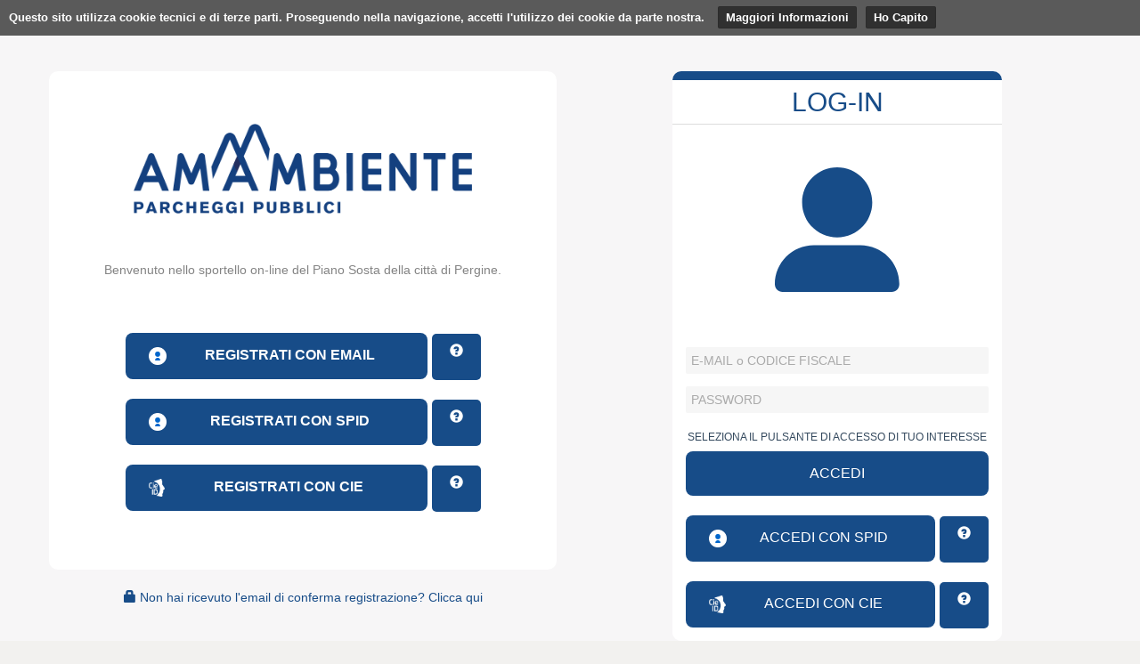

--- FILE ---
content_type: text/html
request_url: https://perginevalsugana.insosta.it/
body_size: 1525
content:
<!doctype html><html lang="it"><head><meta charset="utf-8"><meta name="viewport" content="width=device-width,initial-scale=1,maximum-scale=1,user-scalable=no"/><meta name="theme-color" content="#000000"><meta http-equiv="cache-control" content="no-cache"><meta http-equiv="expires" content="0"><meta http-equiv="pragma" content="no-cache"><link href="https://unpkg.com/react-dropdown-tree-select@1.2.0/dist/styles.css" rel="stylesheet"><link rel="stylesheet" href="/bootstrap.min.css"><link rel="stylesheet" href="https://npmcdn.com/react-bootstrap-table/dist/react-bootstrap-table-all.min.css"><link rel="manifest" href="/manifest.json"><link rel="shortcut icon" href="/cities/demo/logoinsosta.png"><title>Piano Sosta Comune ...</title><link href="/static/css/2.cd1292be.chunk.css" rel="stylesheet"><link href="/static/css/main.e4b2a380.chunk.css" rel="stylesheet"></head><body><noscript>Per avviare questa applicazione è necessario abilitare Javascript sul browser</noscript><div id="root"></div><script>!function(e){function t(t){for(var n,i,a=t[0],c=t[1],l=t[2],s=0,p=[];s<a.length;s++)i=a[s],Object.prototype.hasOwnProperty.call(o,i)&&o[i]&&p.push(o[i][0]),o[i]=0;for(n in c)Object.prototype.hasOwnProperty.call(c,n)&&(e[n]=c[n]);for(f&&f(t);p.length;)p.shift()();return u.push.apply(u,l||[]),r()}function r(){for(var e,t=0;t<u.length;t++){for(var r=u[t],n=!0,a=1;a<r.length;a++){var c=r[a];0!==o[c]&&(n=!1)}n&&(u.splice(t--,1),e=i(i.s=r[0]))}return e}var n={},o={1:0},u=[];function i(t){if(n[t])return n[t].exports;var r=n[t]={i:t,l:!1,exports:{}};return e[t].call(r.exports,r,r.exports,i),r.l=!0,r.exports}i.e=function(e){var t=[],r=o[e];if(0!==r)if(r)t.push(r[2]);else{var n=new Promise((function(t,n){r=o[e]=[t,n]}));t.push(r[2]=n);var u,a=document.createElement("script");a.charset="utf-8",a.timeout=120,i.nc&&a.setAttribute("nonce",i.nc),a.src=function(e){return i.p+"static/js/"+({}[e]||e)+"."+{3:"478e6234",4:"693737ce"}[e]+".chunk.js"}(e);var c=new Error;u=function(t){a.onerror=a.onload=null,clearTimeout(l);var r=o[e];if(0!==r){if(r){var n=t&&("load"===t.type?"missing":t.type),u=t&&t.target&&t.target.src;c.message="Loading chunk "+e+" failed.\n("+n+": "+u+")",c.name="ChunkLoadError",c.type=n,c.request=u,r[1](c)}o[e]=void 0}};var l=setTimeout((function(){u({type:"timeout",target:a})}),12e4);a.onerror=a.onload=u,document.head.appendChild(a)}return Promise.all(t)},i.m=e,i.c=n,i.d=function(e,t,r){i.o(e,t)||Object.defineProperty(e,t,{enumerable:!0,get:r})},i.r=function(e){"undefined"!=typeof Symbol&&Symbol.toStringTag&&Object.defineProperty(e,Symbol.toStringTag,{value:"Module"}),Object.defineProperty(e,"__esModule",{value:!0})},i.t=function(e,t){if(1&t&&(e=i(e)),8&t)return e;if(4&t&&"object"==typeof e&&e&&e.__esModule)return e;var r=Object.create(null);if(i.r(r),Object.defineProperty(r,"default",{enumerable:!0,value:e}),2&t&&"string"!=typeof e)for(var n in e)i.d(r,n,function(t){return e[t]}.bind(null,n));return r},i.n=function(e){var t=e&&e.__esModule?function(){return e.default}:function(){return e};return i.d(t,"a",t),t},i.o=function(e,t){return Object.prototype.hasOwnProperty.call(e,t)},i.p="/",i.oe=function(e){throw console.error(e),e};var a=this.webpackJsonpclient=this.webpackJsonpclient||[],c=a.push.bind(a);a.push=t,a=a.slice();for(var l=0;l<a.length;l++)t(a[l]);var f=c;r()}([])</script><script src="/static/js/2.12fe4fa0.chunk.js"></script><script src="/static/js/main.4c3188e4.chunk.js"></script></body><script src="https://cdnjs.cloudflare.com/ajax/libs/html2pdf.js/0.8.1/html2pdf.bundle.min.js" integrity="sha512-vDKWohFHe2vkVWXHp3tKvIxxXg0pJxeid5eo+UjdjME3DBFBn2F8yWOE0XmiFcFbXxrEOR1JriWEno5Ckpn15A==" crossorigin="anonymous"></script></html>

--- FILE ---
content_type: text/css
request_url: https://unpkg.com/react-dropdown-tree-select@1.2.0/dist/styles.css
body_size: 87
content:
.node{list-style:none;white-space:nowrap;padding:4px}.searchModeOn li.node{padding-left:0!important}.toggle{white-space:pre;margin-right:4px}.searchModeOn .toggle{display:none}.toggle:after{content:" "}.toggle.collapsed:after{cursor:pointer;content:"+"}.toggle.expanded:after{cursor:pointer;content:"-"}.node.leaf.collapsed{display:none}.checkbox-item{vertical-align:middle;margin:0 4px 0 0}.tag{background-color:#f4f4f4;border:1px solid #e9e9e9;padding:2px 0 2px 2px;border-radius:2px;display:inline-block}.tag-remove{color:#a0a0a0;font-size:75%;line-height:100%;cursor:pointer;background-color:transparent;border:none;outline:none}.node>label{cursor:pointer;margin-left:2px}.tag-list{display:inline;padding:0;margin:0}.tag-item{display:inline-block;margin:4px}.tag-item .search{border:none;border-bottom:1px solid #ccc;outline:none}.tag-item:last-child{margin-right:4px}.hide{display:none}.react-dropdown-tree-select .dropdown{position:relative;display:table}.react-dropdown-tree-select .dropdown .dropdown-trigger{padding:4px;line-height:20px;max-height:200px;display:inline-block;overflow:auto;border:1px solid #b9b9b9}.react-dropdown-tree-select .dropdown .dropdown-trigger.arrow{cursor:pointer}.react-dropdown-tree-select .dropdown .dropdown-trigger.arrow.bottom:after{content:"\25BC";vertical-align:middle;color:#3c3c3c;margin-right:2px}.react-dropdown-tree-select .dropdown .dropdown-trigger.arrow.top:after{content:"\25B2";vertical-align:middle;color:#3c3c3c;margin-right:2px}.react-dropdown-tree-select .dropdown .dropdown-content{position:absolute;padding:4px;z-index:1;background:#fff;border-top:1px solid rgba(0,0,0,.05);-webkit-box-shadow:0 5px 8px rgba(0,0,0,.15);box-shadow:0 5px 8px rgba(0,0,0,.15)}.react-dropdown-tree-select .dropdown .dropdown-content ul{margin:0;padding:0}
/*# sourceMappingURL=styles.css.map*/

--- FILE ---
content_type: text/css
request_url: https://perginevalsugana.insosta.it/static/css/main.e4b2a380.chunk.css
body_size: 11396
content:
section{background-color:#f7f6f7}#cookie-statement{display:block;background-color:#5a5a5a;border:none;border-radius:0;color:#fff;font-weight:700;font-size:13px;padding:10px;width:100%;z-index:999;position:-webkit-sticky;position:sticky;top:0}.cookie-banner-btn{border:1px solid rgba(0,0,0,.1);border-radius:2px;line-height:19px;padding:4px 8px;white-space:nowrap;margin:5px}.cookie-banner-btn,.cookie-banner-btn:active,.cookie-banner-btn:focus,.cookie-banner-btn:hover{background-color:#303030;color:#fff;cursor:pointer;text-decoration:none}footer{color:#848484}footer .footer-above{padding-top:.8em;padding-bottom:.1em;background-color:#f2f1ef}footer .logo-message-logo{max-width:.3em;margin-top:.12em}.footer-logo-col{display:flex;justify-content:space-around;align-items:center}.try{height:130px;transition:all .2s linear}.try:hover{transform:scale(1.1)}.logoC,.logoT{max-height:90px;margin:20px 0}.footer-popper{position:absolute;right:0;top:30px;font-weight:700;opacity:0;transition:all .3s ease;color:#000}.footer-anchor{margin-bottom:20px;position:relative}.footer-anchor:hover .footer-popper{transform:translateX(10px);opacity:1}@media screen and (max-width:990px){.logo{max-width:200px;padding-top:14px}}@media screen and (min-width:426px) and (max-width:768px){.logoT{max-height:80px}.footer-logo-content{display:flex;justify-content:center;align-items:center}.logos-fa-footer{display:flex;justify-content:flex-end}.try{height:100px!important}.logoC,.logoT{max-height:40px;max-width:110px}.res-mob{display:flex;justify-content:center}.sectionIcons{max-height:30px;max-width:60px}.logo-input-footer{max-width:10px;max-height:20px}}@media screen and (min-width:377px) and (max-width:426px){.comune-text{display:none}.logoT{max-height:80px}.footer-logo-content{display:flex;justify-content:center;align-items:center}.logos-fa-footer{display:flex;justify-content:flex-end}.try{height:100px!important}.logoC,.logoT{max-height:40px;max-width:110px}.res-mob{display:flex;justify-content:center}.sectionIcons{max-height:30px;max-width:60px}.logo-input-footer{max-width:10px;max-height:20px}}@media screen and (min-width:318px) and (max-width:376px){.footer-logo-content{margin-left:2px}.comune-text{display:none}.logoT{max-height:80px}.footer-logo-content{display:flex;justify-content:center;align-items:center}.logos-fa-footer{display:flex;justify-content:flex-end}.try{height:100px!important}.logoC,.logoT{max-height:40px;max-width:110px}.res-mob{display:flex;justify-content:center}.sectionIcons{max-height:30px;max-width:60px}.logo-input-footer{max-width:10px;max-height:20px}}.nav-user{background-color:#174c88;margin:0;padding:0;border-radius:0;border-width:0}@media screen and (min-width:320px){.nav-user{font-size:10px}}@media screen and (min-width:320px){.navuser-list-div{font-size:8pt}}@media screen and (min-width:360px){.dropdown-nav-no-caret{margin-right:9.1em}}@media screen and (min-width:320px){.dropdown-nav-no-caret{margin-right:9.1em}}@media screen and (min-width:480px){.navuser-list-div{font-size:12pt}}@media screen and (min-width:480px){.dropdown-nav-no-caret{margin-right:0}}@media screen and (min-width:768px){.dropdown-nav-no-caret{margin-right:0}}@media screen and (min-width:1024px){.dropdown-nav-no-caret{margin-right:0}}@media screen and (min-width:1200px){.dropdown-nav-no-caret{margin-right:0}}.li-list:hover{transform:scale(1.1)}.nav-user-name{color:#006f4a}.backoffice-dropdown{transition:all .15s linear}.backoffice-dropdown:hover{background-color:#02afff}.backoffice-dropdown.dropdown.open .badge-menu,.backoffice-dropdown:hover .badge-menu{background-color:#fff;color:#02afff}.navbar-default .navbar-nav .open .dropdown-menu>li>a{color:#101010}.navbar-default .navbar-toggle{border:none;color:#fff}.clear-link{text-decoration:none!important;color:#fff!important;border:0!important;background:none!important;padding:10px 15px!important}.navbar-btn:active,.navbar-btn:hover{background-color:initial!important}.navbar-btn>.icon-bar{background-color:#fff!important}.mobile-nav-link{max-width:300px;margin:10px 0}.mobile-nav-link:hover{transform:scale(1)}.menuPosition{display:flex;align-items:center;justify-content:space-between}.header-nav-color-1{margin-top:1px;margin-bottom:1px}.header-nav-color-1,.header-nav-color-2,.header-nav-color-3{width:100%;border:0 solid transparent}.header-nav-color-3{margin-top:1px;margin-bottom:20px}.title-danger{margin-top:4rem;color:red;margin-left:2em}.title-marks{margin-bottom:1em;color:#eb242e}.text-regular-user{font-size:10pt;font-family:Arial;font-style:normal;font-weight:400;color:#5a5a5a}.text-bold-user{font-size:15pt;font-family:Arial;font-weight:700;color:#5a5a5a;margin-bottom:9px;margin-top:-4px}.title-user-categories{color:#174c88;padding:10px;border-top:1px solid #f2f1ef;text-align:center;margin-top:1em}.user-btn-personalization1{text-align:center;font-size:x-large}.user-btn-personalization2{text-align:center;color:#02afff}.user-card-btn{background-color:#174c88;color:#fff;font:caption;padding:7px 15px;border-radius:5px;font-weight:700;font-size:small;text-decoration:none;text-align:center;border:none;margin:5px}.col-personalized-user{margin-top:15px}.col-personalized-user2{margin-left:-5px}.user-card-btn1{border-radius:7px;background-color:#174c88;color:#fff;display:flex;justify-content:space-between;align-items:center;padding:10px 15px;margin-top:20px;margin-bottom:10px;cursor:pointer;transition:all .2s linear}.user-card-btn1:hover{text-decoration:none}.user-card-btn1:focus,.user-card-btn1:hover{background-color:#02afff;color:#fff;transition:.1s}.user-admin-logo{width:8em;margin-bottom:1.4em}.user-vehicle-card{text-align:left}.user-vehicle-card-head{background-color:#f6f4f6;padding:10px 10px 10px 15px;margin-bottom:-6px}.user-vehicle-card-body,.user-vehicle-card-head{border-top-right-radius:7px;border-top-left-radius:7px}.user-vehicle-card-body{background-color:#02afff;border-bottom-right-radius:7px;border-bottom-left-radius:7px;padding:13px 13px 13px 15px}.user-vehicle-card-head>.row{color:#5a5a5a}.user-vehicle-card-body>.row,.user-vehicle-card-head>.row{font-family:"Open Sans",Arial,sans-serif;font-weight:400;margin:0}.user-vehicle-card-body>.row{color:#fff}.user-card-head-t{background-color:#eb242e}.user-card-head-r,.user-card-head-t{border-top-right-radius:7px;border-top-left-radius:7px;color:#fff;text-align:left}.user-card-head-r{background-color:#0e7d1f}.user-card-head-a{background-color:#174c88}.user-card-head-a,.user-card-head-at{border-top-right-radius:7px;border-top-left-radius:7px;color:#fff;text-align:left}.user-card-head-at{background-color:#4f6b8a}.user-card-head-c{background-color:#eb242e}.user-card-head-c,.user-card-head-d{border-top-right-radius:7px;border-top-left-radius:7px;color:#fff;text-align:left}.user-card-head-d{background-color:orange}.user-card-head-p{border-top-right-radius:7px;border-top-left-radius:7px;background-color:#df8500;color:#fff;text-align:left}.user-card-title{color:#fff;margin:0;padding:13px 13px 13px 15px}.user-card-body{background-color:#f6f4f6;text-align:left;padding:15px 15px 0}.user-card-body>.row,.user-card-footer>.row{color:#5a5a5a;font-family:"Open Sans",Arial,sans-serif;font-weight:400;margin:0}.user-card-h{margin:0}.user-card-footer{background-color:#f6f4f6;text-align:left;border-bottom-right-radius:7px;border-bottom-left-radius:7px;padding:0 15px 15px}.border-div{width:100%;border-right:solid #dddadd;border-left:solid #dddadd;border-color:#dddadd currentcolor;border-style:solid none;border-width:1px;height:4px;line-height:2px;background-color:#f6f4f6}.user-card-at{opacity:.7}.user-card{margin-bottom:15px}.btn-download-user{background-color:#174c88;border-top-right-radius:5px;border-top-left-radius:5px;border-bottom-right-radius:5px;border-bottom-left-radius:5px;padding:5px 8px;color:#fff;font-size:small;font-weight:700}.btn-download-user:focus,.btn-download-user:hover{color:#fff;text-decoration:none;background-color:#cb1d26}.btn-download-user-try{background-color:#02afff;border-top-right-radius:5px;border-top-left-radius:5px;border-bottom-right-radius:5px;border-bottom-left-radius:5px;padding:11px 8px;color:#fff;font-size:small;font-weight:700}.btn-download-user-try:focus,.btn-download-user-try:hover{color:#fff;text-decoration:none;background-color:#cb1d26}.span-prova{color:#4db54d}.col-information-user{background-color:#fff;border:1px #174c88;border-left-style:solid;margin-bottom:1.5em;padding-bottom:15px}.threesom-span{margin-right:15px}.col-btn-display{display:grid;padding:8px 8px 8px 0}.user-details-card{text-align:left}.mark-numberplate-change-button{padding:1px}.mark-numberplate-change-button,.mark-numberplate-change-button-2{justify-content:space-between;align-items:center;margin-bottom:5px}.mark-numberplate-change-button-2{padding:5px}.btn-file-browser-confirm{background-color:#9e9e9e;border-top-right-radius:5px;border-top-left-radius:5px;border-bottom-right-radius:5px;border-bottom-left-radius:5px;padding:5px 8px;color:#fff;font-size:small;font-weight:700}.btn-file-browser-confirm:focus,.btn-file-browser-confirm:hover{color:#fff;text-decoration:none;background-color:#02afff}.mdl{max-width:490px;padding:2.5rem}.change-plate-button{text-align:left;padding-top:10px;padding-bottom:16px}.change-plate-button-margin{margin-top:16px}resident-jumbotron{text-align:center;margin-top:2em;background-color:#f5f3f4;margin-bottom:.6em;border-radius:0!important;box-shadow:1px 1px 4px rgba(0,0,0,.4)}.glyphicon-list-alt{font-size:10rem;margin-top:2rem;color:#174c88}.sell-control{border:none}.park-ticket-panel:hover{cursor:pointer}.park-ticket-panel.active>div,.park-ticket-panel.active>div>div,.park-ticket-panel:hover>div,.park-ticket-panel:hover>div>div{background-color:#e0e0e0}.card-marks{border-top:8px solid #174c88!important}.card-marks>.caption>h5{margin-bottom:10px}.card-vehicle{border-top:20px solid #174c88!important;border-top-left-radius:10px;border-top-right-radius:10px;border-bottom-left-radius:10px;border-bottom-right-radius:10px;background-color:#f6f4f6;min-height:18rem;margin-bottom:1em;margin-top:1em;padding-bottom:1em}.card-vehicle-r{border-top:20px solid #4f6b8a!important}.card-vehicle-wp{border-top:20px solid #df8500!important}.card-vehicle-rp{border-top:20px solid orange!important}.card-documents,.card-order-history{border-top:20px solid #174c88!important;border-top-left-radius:10px;border-top-right-radius:10px;border-bottom-left-radius:10px;border-bottom-right-radius:10px;background-color:#f6f4f6;min-height:15rem;margin-bottom:1em;margin-top:1em;padding-top:1em}.card-documents{padding-bottom:1em}.react-autosuggest__input--open{border-bottom-left-radius:0;border-bottom-right-radius:0}.react-autosuggest__suggestions-container{display:none}.react-autosuggest__suggestions-container--open{display:block;position:absolute;top:70px;width:92%;border:1px solid #aaa;background-color:#fff;font-family:Helvetica,sans-serif;font-weight:300;font-size:16px;border-bottom-left-radius:4px;border-bottom-right-radius:4px;z-index:2}.react-autosuggest__suggestions-list{margin:0;padding:0;list-style-type:none}.react-autosuggest__suggestion{cursor:pointer;padding:10px 20px}.react-autosuggest__suggestion--highlighted{background-color:#ddd}.btn-lg-back{margin-bottom:2em}.title-special{margin-left:-1.9rem!important}.my-container{padding:0}.plate-number-button{padding:15px;border-radius:4px;background-color:#f2f3f5;cursor:pointer;display:flex;justify-content:space-between;align-items:center;margin-bottom:10px;box-shadow:-2px 3px 7px 0 rgba(23,75,136,.13)}.plate-number-button-selected,.plate-number-button:hover{background-color:#174c88;color:#fff}.plate-number-closebtn{cursor:pointer}.circular-button{display:flex;align-items:center;justify-content:center;background-color:#02afff;color:#fff;width:25px;height:25px;border-radius:100%}.platenumber-modal-button-cancel{border-radius:5px;font-size:15px;margin-top:15px;padding:5px 8px;background-color:#eb242e;border:none;color:#fff;font-weight:700}.platenumber-modal-button-cancel:focus,.platenumber-modal-button-cancel:hover{background-color:#eb242e;color:#fff;text-decoration:none}.cart-caption>div>div>h5,.cart-caption>div>h4,.cart-caption>div>h5{margin-bottom:15px}.cart-caption{padding:10px}.list-group-item{background-color:#f7f6f7;border-color:#f7f6f7;border-radius:0;border-top-right-radius:5px;border-bottom-right-radius:5px;margin-bottom:5px;transition:all .2s linear}.list-group-item:hover{background-color:#174c88!important;border-color:#174c88;color:#fff!important;border-radius:0;border-top-right-radius:5px;border-bottom-right-radius:5px}.list-group-item.active,.list-group-item.active:focus,.list-group-item.active:hover{background-color:#174c88;border-color:#174c88;border-radius:0;border-top-right-radius:5px;border-bottom-right-radius:5px}.panel>.list-group .list-group-item,.panel>.list-group:first-child .list-group-item:first-child,.panel>.list-group:last-child .list-group-item:last-child,.panel>.panel-collapse>.list-group .list-group-item,.panel>.panel-collapse>.list-group:first-child .list-group-item:first-child,.panel>.panel-collapse>.list-group:last-child .list-group-item:last-child{border-radius:0;border-top-right-radius:5px;border-bottom-right-radius:5px}.selectedMainBtn.active,div.panel>div.panel-body>div.row>div.pull-left>a.mainBtn{margin:0 0 0 5px;padding:6px 10px}.backoffice{margin-bottom:2em}.btnSubmit{margin-right:.5em!important;margin-left:-.1em!important;margin-top:1em;background-color:#174c88;border-color:#192fbf;color:#fff;cursor:pointer;transition:all .15s linear;font:caption;padding:4px .5em;border-radius:.5em;font-weight:700;font-size:small;text-decoration:none;text-align:center;text-transform:uppercase}.btnSubmit:active,.btnSubmit:active:focus,.btnSubmit:active:hover,.btnSubmit:focus,.btnSubmit:hover{background-color:#02afff;color:#fff;border-radius:.8em}.btnBack{margin-right:.5em!important;margin-left:-.1em!important;margin-top:1em;background-color:#d9534f;border-color:#d43f3a;color:#fff;cursor:pointer;transition:all .15s linear;font:caption;padding:4px .5em;border-radius:.5em;font-weight:700;font-size:small;text-decoration:none;text-align:center;text-transform:uppercase}.btnBack:active,.btnBack:active:focus,.btnBack:active:hover,.btnBack:focus,.btnBack:hover{background-color:#ff5f02;color:#fff;border-radius:.8em}.backofficeMessageRow{background:#efefef;color:#848484;font-size:14px;text-align:left;min-height:3em;border:solid grey;border-width:1px 1px 0}.backofficeMessageRow td{padding:.5em}.backofficeMessageSelectedRow{background:#dfdfdf;color:#444;font-size:14px;text-align:left;min-height:3em;border:solid grey;border-width:1px 1px 0}.backofficeMessageSelectedRow td{padding:.5em}.backofficeMessageHeader{background:#174c88;color:#fff;font-size:14px;text-align:left;min-height:3em;border:solid #174c88;border-width:1px 1px 0;border-top-left-radius:.5em;border-top-right-radius:.5em}.backofficeMessageHeader td{padding:.5em}.backofficeMessageFooter{background:#174c88;color:#fff;font-size:14px;text-align:left;margin-top:0;max-height:.7em;min-height:.7em;border:solid #174c88;border-width:1px 1px 0;border-bottom-left-radius:.5em;border-bottom-right-radius:.5em}.backofficeMessageFooter td{padding:.2em}.backofficeMessageUnreadRow{background:#95aac2;color:#fff;text-align:left;font-size:14px;min-height:3em;border:solid grey;border-width:1px 1px 0}.backofficeMessageUnreadRow td{padding:.5em}.backofficeMessageUnreadSelectedRow{background:#6990bc;color:#fff;text-align:left;font-size:14px;min-height:3em;border:solid grey;border-width:1px 1px 0}.backofficeMessageUnreadSelectedRow td{padding:.5em}.backofficeMessageBtnBar{margin:0;padding:0;height:60px;background:transparent;color:#fff;border:#000;border-style:none}.backofficeSettingsBox{background:#f5f5f5;color:#848484;text-align:left;border:1px solid #efefef;margin:0;padding:0;border-radius:.5em;min-height:20em}.backofficeSettingsBoxHeader{background:#174c88;color:#fff;text-align:center;border-width:0;margin:0 0 1em;border-top-left-radius:.5em;border-top-right-radius:.5em;min-height:2.5em;padding:.5em}.backofficeSettingsHeader{background:#174c88;color:#fff;text-align:left;max-height:2.5em;margin:0 .1em;border:solid #174c88;border-width:1px 1px 0;border-top-left-radius:.5em;border-top-right-radius:.5em}.backofficeSettingsHeader div{margin:0;padding:.3em .3em .3em .5em}.backofficeSettingsRow{margin:0 .1em;border:solid grey;border-width:1px 1px 0}.backofficeSettingsCompleteRow,.backofficeSettingsRow{background:#efefef;color:#848484;text-align:left;min-height:3em}.backofficeSettingsCompleteRow{margin:.1em;border:1px solid grey}.backofficeSettingsRow:hover{background:#dfdfdf}.backofficeSettingsRow div{margin:0;padding:.3em}.backofficeSettingsRowSelected{background:#dfdfdf;color:#848484;text-align:left;min-height:3em;margin:0 .1em;border:solid grey;border-width:1px 1px 0}.backofficeSettingsRowSelected:hover{background:#cfcfcf}.backofficeSettingsRowSelected div{margin:0;padding:.3em}.backofficeSettingsFooter{background:#174c88;color:#fff;text-align:left;max-height:.5em;margin:0 .1em;border:solid #174c88;border-width:1px 1px 0;border-bottom-left-radius:.5em;border-bottom-right-radius:.5em}.backofficeSettingsFooter div{margin:.5em}.backofficeMewsRow{background:#efefef;color:#848484;font-size:14px;text-align:left;min-height:3em;border:solid grey;border-width:1px 1px 0}.backofficeMewsRow td{padding:.5em}.backofficeNewsHeader{background:#174c88;color:#fff;font-size:16px;text-align:left;min-height:3em;border:solid #174c88;border-width:1px 1px 0;border-top-left-radius:.5em;border-top-right-radius:.5em}.backofficeNewsHeader td{padding:.5em}.backofficeNewsFooter{background:#174c88;color:#fff;font-size:14px;text-align:left;margin-top:0;max-height:.7em;min-height:.7em;border:solid #174c88;border-width:1px 1px 0;border-bottom-left-radius:.5em;border-bottom-right-radius:.5em}.backofficeNewsFooter td{padding:.2em}.cie-minint-icon{height:2.8rem}.panel-border-login{border-top:10px solid #174c88}.inputLogin{width:100%;margin-bottom:1.4rem;padding:1rem;background-color:#f6f6f6;border-radius:.2rem;border:none}input:focus{outline:none!important}.login-title-reseller,.panel-body-reseller-login,.panel-border-login-reseller{box-shadow:0 5px 15px rgba(0,0,0,.35)}.login-title{color:#174c88;text-align:center;border-bottom:1px solid #ddd;padding:8px;margin-bottom:3px}.spid-button-icon{height:2rem;margin-left:1rem;margin-right:0}.icon-question-spid{font-size:1.5rem;margin-bottom:0;margin-right:0;margin-left:.5rem;padding-top:1.2rem;color:#fff;background-color:#174c88;border-radius:5px;padding-left:2rem;padding-right:2rem}.spid-agid-icon{padding-left:2rem;height:2.8rem}.login-admin-logo{width:13em;margin-bottom:2.5em}.login-input-box{margin-bottom:.8em;margin-top:1.8em}.panel-border-login-reseller{border-top:10px solid #174c88;min-height:40em!important}.pas>a{color:#174c88;text-decoration:none!important}.error{color:#e00;font:700}@media screen and (min-width:426px) and (max-width:768px){.login-title-reseller,.panel-body-reseller-login,.panel-border-login-reseller{box-shadow:0 5px 15px rgba(0,0,0,.35)}.panel-border-login-reseller{margin:20px;min-height:auto!important}}@media screen and (min-width:377px) and (max-width:426px){.login-title-reseller,.panel-body-reseller-login,.panel-border-login-reseller{box-shadow:0 5px 15px rgba(0,0,0,.35)}.panel-border-login-reseller{margin:20px;min-height:auto!important}}@media screen and (min-width:318px) and (max-width:376px){.login-title-reseller,.panel-body-reseller-login,.panel-border-login-reseller{box-shadow:0 5px 15px rgba(0,0,0,.35)}.panel-border-login-reseller{margin:20px;min-height:auto!important}}.main-container.container{padding:20px 0}.splash-registration-div{background-color:#fff;text-align:center;padding-top:4.2em;border-top:0}.splash-registration{margin-bottom:2em;padding-bottom:1em}.splash-registration-logo{width:66.7%}@media screen and (min-width:377px) and (max-width:426px){.main-container{margin:10px}}.registration-title{font-size:1.5rem;font-weight:700;color:#174c88}.registration-title-2{font-size:1.5rem;font-weight:700;color:#848484}.registration-subtitle{font-size:1.1rem}.info-box{margin-top:3em;margin-bottom:2em}.row-flex,.row-flex>div[class*=col-]{display:flex;flex:1 1 auto}.row-flex-wrap{align-content:flex-start;flex:0 1}.container-flex>div[class*=col-],.row-flex>div[class*=col-]{margin:-.2px}.container-flex>div[class*=col-] div,.row-flex>div[class*=col-] div{width:100%}.flex-col{display:flex;display:-webkit-flex;flex:1 1 100%;flex-flow:column nowrap}.flex-grow{flex:2 1}btn-breadcrumb>.btn.disabled{opacity:1!important;color:#999}.btn-breadcrumb .btn:not(:last-child):after{border-left:10px solid #fff}.btn-breadcrumb .btn:not(:last-child):after,.btn-breadcrumb .btn:not(:last-child):before{content:" ";display:block;width:0;height:0;border-top:17px solid transparent;border-bottom:17px solid transparent;position:absolute;top:50%;margin-top:-17px;left:100%;z-index:3}.btn-breadcrumb .btn:not(:last-child):before{border-leadeft:10px solid #adadad;margin-left:1px}.btn-breadcrumb .btn{padding:6px 12px 6px 24px}.btn-breadcrumb .btn:first-child{padding:6px 6px 6px 10px}.btn-breadcrumb .btn:last-child{padding:6px 18px 6px 24px}.btn-breadcrumb .btn.btn-danger:not(:last-child):after{border-left:10px solid #d9534f}.btn-breadcrumb .btn.btn-danger:not(:last-child):before{border-left:10px solid #d43f3a}.btn-breadcrumb .btn.btn-danger:hover:not(:last-child):after{border-left:10px solid #d2322d}.btn-breadcrumb .btn.btn-danger:hover:not(:last-child):before{border-left:10px solid #ac2925}.registration-box-title{min-height:67px}.cookie-btn{background-color:#f7f6f7;color:#5b5b5b;border:none;width:100%;font:caption;padding:10px;border-radius:0;margin-bottom:20px;position:-webkit-sticky;position:sticky;top:0;text-decoration:none;box-shadow:0 2px 0 -1px #dcdcdc}.cookie-btn:active,.cookie-btn:focus,.cookie-btn:hover{color:#5a5a5a;text-decoration:none}.navbar-reseller{background-color:#174c88;margin-bottom:1vw;padding:1vh 1vw;border-radius:0;border-width:0;width:100%;display:flex;justify-content:center;align-items:center;align-content:center}.nav-logos{float:left!important;display:flex;align-items:flex-start;justify-content:left;margin-left:0;width:50vw}.nav-buttons{float:right!important;display:flex;align-items:flex-end;justify-content:right;align-content:center;margin-right:0;width:50vw;height:100%}.logo-input,.logo-input>a,.logo-item .logo-link,.logo-item .logo-link>a,.logo-item .logo-link>a>img,.logo-item .logo-link img,.logoCity,.logoCity>a,.logoThree,.logoThree>a{transition:transform .15s linear;width:auto;height:auto;max-height:50px;background-color:initial;text-decoration:none}.logo-input:hover,.logo-input>a:hover,.logo-item .logo-link:hover,.logo-item .logo-link>a:hover,.logo-item .logo-link>a:hover>img:hover,.logo-item .logo-link img:hover,.logoCity:hover,.logoCity>a:hover,.logoThree:hover,.logoThree>a:active,.logoThree>a:focus,.logoThree>a:hover{transform:scale(1.2)}.navbar-reseller .container{width:100%;display:flex;justify-content:justify;align-items:center;align-content:right}.header-canvas{border-radius:0}@media screen and (max-width:768px){.navbar-reseller{padding:8px 2px 2px 0}.navbar>.container-fluid .navbar-brand,.navbar>.container .navbar-brand{margin-left:-.5rem}}@media screen and (min-width:990px){.Reseller-Status{margin:1.1rem 1.6rem 1.1rem 0!important}}@media screen and (min-width:480px){.navuser-list-div{font-size:12pt}.dropdown-nav-no-caret{margin-right:0}}@media screen and (max-width:426px){.navbar-brand{padding:4px}.logo-input{margin:2px 0 auto;max-width:100%;width:40px}.logo-link .logo-item{max-width:120px;min-height:30px;margin-bottom:15px}.logo-link .logo-item,.logoThree{width:auto;height:60px}}@media screen and (min-width:320px) and (max-width:376px){.navbar-brand{padding:4px}.nav-logos{display:flex;justify-content:center;align-items:center;margin-left:0;margin-top:-4px;margin-bottom:0;width:80%;height:80%;max-height:60px}.nav-logos .logo-input{margin:2px 0 auto;width:40px}.logo-link .logo-item{width:auto;height:50px;max-width:120px;min-height:30px;margin-bottom:15px}.logo-input,.logoCity,.logoThree{width:auto;height:80%;max-height:40px}.nav-logos>li>a{padding:2vw}.nav-buttons{margin-right:10px}}.li-list{color:#fff;font-weight:700;cursor:pointer;text-align:center;font-size:smaller;margin:0 5px!important;transition:all .2s linear}.li-list:hover{background-color:#02afff;transform:scale(1.2)}.li-home-list{color:#fff;background-color:#02afff;font-weight:700;font-size:smaller;text-align:center;margin:0 5px!important;cursor:pointer;transition:all .2s linear}.nav-dropdown-user-id{display:flex;background-color:#c5de9e;color:#006f4a;font-weight:700;cursor:default;text-align:left;padding:14px;font-size:smaller}.user-id-nav{width:100%}.nav-reseller-name{color:#006f4a}.dropdown-nav-no-caret{padding:21px 20px;background-color:#174c88;color:#fff;border:none;border-radius:0;font-weight:700;font-size:smaller;text-align:left}.open>.dropdown-toggle.btn-default:focus,.open>.dropdown-toggle.btn-default:hover{background-color:#02afff;color:#fff;border:none;box-shadow:none}.dropdown-nav-no-caret:hover{background-color:#174c88}.dropdown-nav-no-caret:active,.dropdown-nav-no-caret:focus{background-color:#174c88;color:#fff}.col-personalized-user-nav1{padding-right:0;margin-right:0;font-size:12pt}.dropdown-nav-no-caret:hover{background-color:#02afff;color:#fff}.logo-nav1{width:15px;margin-right:11px;margin-bottom:2px}.logo-nav2{width:30px;margin-left:8px;padding-top:7px}.navbar-default .navbar-nav>li>a{color:#fff!important}.navbar-default .navbar-nav>.open>a,.navbar-default .navbar-nav>.open>a:focus,.navbar-default .navbar-nav>.open>a:hover{background-color:#02afff}.btn-default.active,.btn-default:active,.btn-default:active:hover,.btn-default:hover,.open>.dropdown-toggle.btn-default{color:#fff;background-color:#0095ff;border-color:#0897fd;transition:transform .15s linear,color .15s linear}.badge-menu{background-color:#02afff;transition:all .2s linear}.li-home-list .badge-menu,.li-list:hover .badge-menu{background-color:#fff;color:#02afff}.reseller-dropdown{transition:all .15s linear}.reseller-dropdown:hover{background-color:#02afff}.reseller-dropdown.dropdown.open .badge-menu,.reseller-dropdown:hover .badge-menu{background-color:#fff;color:#02afff}.badge-list{background-color:#d2cdc8;margin:1em}.Reseller-Status{min-width:6rem;max-width:16rem;max-height:35px;border-radius:6px}.Reseller-Status,.Reseller-Status-Green{transition:transform .15s linear,color .15s linear}.Reseller-Status-Green{color:green;background-color:#45bf67;border:2px outset #106e2b}.Reseller-Status-Red{color:red;background-color:#bf456e;border:2px outset #861233}.Reseller-Status-Green>span,.Reseller-Status-Red>span{forced-color-adjust:preserve-parent-color;font-weight:700;transition:transform .15s linear,color .15s linear}.Reseller-Status-Green:active,.Reseller-Status-Green:hover,.Reseller-Status-Green>span:active,.Reseller-Status-Green>span:hover,.Reseller-Status-Red:active,.Reseller-Status-Red:hover,.Reseller-Status-Red>span:active,.Reseller-Status-Red>span:hover,.Reseller-Status:active,.Reseller-Status:hover,.Reseller-Status>span:active,.Reseller-Status>span:hover{color:#fff;transform:scale(1.1)}.reseller{margin:none}.fixedSize300{max-width:300px}.monthField{height:50px;margin-bottom:1.4rem;padding:1rem;border-radius:.2rem;border:solid;border-width:1px;border-color:#ccc}.labelMonthField,.monthField{width:100%;max-width:300px;background-color:#fff}.labelMonthField{margin-left:1px;border-radius:.2rem;padding-left:2%}.modale-body-reseller.modal-body{padding:1px}div::-webkit-scrollbar{scrollbar-width:0;width:0}.modal-open .modal{overflow-x:hidden;overflow-y:hidden}.modale-reseller .modal-dialog{margin:0;position:relative;top:0;bottom:0;left:0;right:0;width:99.9%;height:99.9%;border-radius:2rem;overflow-x:hidden}.modal-backdrop{z-index:999}.modale-reseller .modal-content{border-radius:2rem;border:1px solid #174c88}.modale-reseller,.modale-reseller .modal-content{min-width:80vw;max-width:90vw;min-height:90vh;max-height:95vh}.modale-reseller{z-index:1000;margin:30px auto;padding:0;height:-webkit-fit-content;height:-moz-fit-content;height:fit-content;background-color:#174c88;border-radius:2rem;border:5px solid #174c88}.modal-header{border-bottom:8px solid #fff}.modale-body-reseller{min-width:100%;max-width:100%;min-height:75%;max-height:75%;height:70%}.header-modale-reseller{background-color:#174c88}.custom-tabs{margin-top:30px}.tab-content,.tab-pane{position:relative;width:86vw;height:71vh;padding-top:1vh}.stiky-tab-modale-reseller{position:-webkit-sticky;position:sticky;bottom:0;padding-right:.5vw;margin-left:.5vw}[id*=tab-modale-reseller-pane-],[id^=tab-modale-reseller-pane-]{min-width:98%;max-width:98%;min-height:98%;max-height:98%;height:98%;width:98%;margin-top:1vh}[id*=tab-modale-reseller-tab-],[id^=tab-modale-reseller-tab-]{border:1px solid #ddd!important;border-radius:15px 15px 0 0;margin:10px 10px 0 20px;color:#555;cursor:default;background-color:#eceaea;border-bottom-color:transparent}.nav-tabs>li.active>a[id^=tab-modale-reseller-tab-]:focus,[id*=tab-modale-reseller-tab-].nav-tabs>li.active>a:focus{background-color:#02afff!important}.nav-tabs>li.active>a[id^=tab-modale-reseller-tab-]:hover,[id*=tab-modale-reseller-tab-].nav-tabs>li.active>a:hover{background-color:#02eaff!important}.modal-content-tab1{border-radius:2rem;display:flex;flex-direction:column;margin-top:10px;margin-left:10px}.container-modale-reseller{margin:2vh 2vw;display:flex;flex-direction:column;padding:2vh 2vw;min-width:98%;max-width:98%;min-height:98%;max-height:98%;height:98%;width:98%;justify-content:flex-start}.row-container-modale-reseller{display:flex;flex-direction:row;justify-content:space-between;align-items:center}.row-container-form-modale-reseller{display:flex;flex-direction:row;justify-content:center;align-items:center}.col-container-modale-reseller{display:flex;flex-direction:column;justify-content:flex-start;height:100%;width:100%}.table-container-modale-reseller{height:100%;width:100%}.header-canvas{background-color:#174c88;margin:0 0 10px;padding:0;border-width:0}.modal-header>button>span{color:#ed0d0d;background-color:initial;position:relative;opacity:.85;transition:transform .15s linear,color .15s linear}.modal-header>button>span:hover{position:relative;opacity:1;transform:scale(1.2)}.header-modale-reseller.modal-header>button:active,.header-modale-reseller.modal-header>button:hover,.modal-header>button:hover,button.close:active,button.close:hover{transform:scale(1.3);opacity:1;border-radius:1em;top:1rem;right:1rem}.icon-tie-modale-reseller{top:.6px;position:relative;transition:transform .15s linear;max-height:24px}.buttons-icons-modale-reseller{width:auto}.badge-buttons-modale-reseller{display:flex;align-items:center;justify-content:center;background-color:#136adf;color:hsla(0,0%,100%,.95);border:none;font:caption;border-radius:.4em;font-weight:700;font-size:small;text-decoration:none;text-align:center;text-transform:uppercase;cursor:pointer;transition:background-color .15s linear,transform .15s linear,box-shadow .15s linear,position .15s linear,border-radius .15s linear,opacity .15s linear;padding:15px;margin:5px}.buttons-icons-modale-reseller:active,.buttons-icons-modale-reseller:hover{transform-origin:center}.button-reseller{margin:5px;font-size:14px;font-weight:400;line-height:1;text-align:center;white-space:nowrap;vertical-align:middle;touch-action:manipulation;cursor:pointer;-webkit-user-select:none;user-select:none;background-image:none;border:1px solid transparent;border-radius:4px}span.button-reseller>small{color:#f6f6f6;font-size:7.2pt}.icon-wrapper{margin-right:-1px}.buttons-icons-modale-reseller{transition:transform .15s linear,color .15s linear}.badge-buttons-modale-reseller:active,.badge-buttons-modale-reseller:active:focus,.badge-buttons-modale-reseller:focus,.badge-buttons-modale-reseller:hover{transform:scale(1.2);color:#fff;background-color:#0095ff;border:2px solid #0897fd}.header-modale-reseller.modal-header>button,button.close{transition:transform .15s linear,position .15s linear,border-radius .15s linear,opacity .15s linear,color .15s linear;width:4rem;height:4rem;color:#ed0d0d;text-shadow:1px 1px 1px #fff;background-color:#02afff;border:.1rem solid #fff;border-radius:.35em;outline:none;box-shadow:0 0 10px rgba(0,0,0,.2);position:absolute;top:.5rem;right:.5rem;z-index:1000;display:flex;align-items:center;justify-content:center;cursor:pointer;font-size:4rem;font-weight:700;text-align:center;line-height:1;margin:.7rem;opacity:.7}.nav-tabs>li>a{margin-left:1vw}.nav-tabs>li.active>a,.nav-tabs>li.active>a:focus,.nav-tabs>li.active>a:hover,.nav-tabs>li>a:active,.nav-tabs>li>a:hover{color:#fff!important;cursor:default!important;background-color:#0278f6!important;border-color:#9bb9f8 #9dc4fb #9ee5fa!important;border-style:solid!important;border-width:1px!important}#Situazione-Reseller:focus{background-color:#0095ff;color:#fff;border:1px solid #0897fd}@media (min-width:360px) and (max-width:900px){.title-header-modale-reseller{display:grid;margin:0}.badge-buttons-modale-reseller:active,.badge-buttons-modale-reseller:hover{transform:scale(1.2);margin-left:auto;margin-right:auto;padding-left:2em;padding-right:2em;max-width:82%;min-width:82%}.badge-buttons-modale-reseller{padding-block-end:2px;padding-block-start:2px;padding-inline-end:2px;padding-inline-start:2px;padding:2px;margin:5px}.tab-modale-reseller>ul>li{font-size:13px}.modal-header{padding:5px}.header-modale-reseller.modal-header>button,button.close{top:-.5rem;right:-.5rem;z-index:2500}.header-modale-reseller.modal-header>button:active,.header-modale-reseller.modal-header>button:hover,.modal-header>button:hover,button.close:active,button.close:hover{top:0;right:0}td:first-child,th:first-child{position:-webkit-sticky;position:sticky;left:0;z-index:1;background-color:#fff}.tab-modale-reseller>ul{font-size:15px;margin-top:7px;padding-left:0;padding-right:0;padding-top:2px}.nav-tabs>li>a{margin-right:0;padding:14px 7px}.container-reseller{font-size:10px}.stiky-tab-modale-reseller{font-size:8pt;bottom:5px;padding:0 5px}}@media (min-width:901px){.title-header-modale-reseller{display:flex;justify-content:center;grid-gap:10px;gap:10px;height:55px}}@media screen and (min-width:320px){.containeruser-list-div{font-size:8pt}}@media screen and (min-width:360px){.dropdown-container-no-caret{margin-right:9.1em}}@media screen and (min-width:320px){.dropdown-container-no-caret{margin-right:9.1em}}@media screen and (min-width:480px){.containeruser-list-div{font-size:12pt}}@media screen and (min-width:480px){.dropdown-container-no-caret{margin-right:0}}@media screen and (min-width:768px){.dropdown-container-no-caret{margin-right:0}}@media screen and (min-width:1024px){.dropdown-container-no-caret{margin-right:0}}@media screen and (min-width:1200px){.dropdown-container-no-caret{margin-right:0}}.messagesContent{display:"flex";flex-direction:column;margin-top:.1vh;padding:.1vh;background:"#f5f5f5";height:100%}.messageRow{background:#efefef;color:#848484}.messageRow,.messageSelectedRow{font-size:medium;text-align:left}.messageSelectedRow{background:#dfdfdf;color:#444}.messageHeader{background:#174c88}.messageHeader,.messageUnreadRow{color:#fff;font-size:medium;text-align:left}.messageUnreadRow{background:#95aac2}.messageUnreadSelectedRow{background:#6990bc;color:#fff;text-align:left;font-size:medium}.alternativeMessage{padding:10px 0}.messageBtnBar{display:flex;align-items:center;justify-content:center;margin:0;padding:0;height:60px;border:#000;border-style:none}.messageBtnBar>.mainBtn{cursor:pointer}.resellerMessageRow{background:#efefef;color:#848484;font-size:14px;text-align:left;min-height:3em;border:solid grey;border-width:1px 1px 0}.resellerMessageRow td{padding:.5em}.resellerMessageSelectedRow{background:#dfdfdf;color:#444;font-size:14px;text-align:left;min-height:3em;border:solid grey;border-width:1px 1px 0}.resellerMessageSelectedRow td{padding:.5em}.resellerMessageHeader{background:#174c88;color:#fff;font-size:14px;text-align:left;min-height:3em;border:solid #174c88;border-width:1px 1px 0;border-top-left-radius:.5em;border-top-right-radius:.5em}.resellerMessageHeader td{padding:.5em}.resellerMessageFooter{background:#174c88;color:#fff;font-size:14px;text-align:left;margin-top:0;max-height:.7em;min-height:.7em;border:solid #174c88;border-width:1px 1px 0;border-bottom-left-radius:.5em;border-bottom-right-radius:.5em}.resellerMessageFooter td{padding:.2em}.resellerMessageUnreadRow{background:#95aac2;color:#fff;text-align:left;font-size:14px;min-height:3em;border:solid grey;border-width:1px 1px 0}.resellerMessageUnreadRow td{padding:.5em}.resellerMessageUnreadSelectedRow{background:#6990bc;color:#fff;text-align:left;font-size:14px;min-height:3em;border:solid grey;border-width:1px 1px 0}.resellerMessageUnreadSelectedRow td{padding:.5em}.resellerMessageBtnBar{margin:0;padding:0;height:60px;background:transparent;color:#fff;border:#000;border-style:none}.glyphicon-lg{font-size:4em}.userDetailModal h1,.userDetailModal h2,.userDetailModal h3,.userDetailModal h4,.userDetailModal h5{margin-bottom:10px}.user-data{margin-left:16px}h3.title{color:#174c88;margin-top:0;padding-bottom:10px}.mainBtn{margin:.5em .5em .5em 0}.block-no-info{border:0}.block-info{margin-bottom:40px;border-left:6px solid #174c88;margin-left:1em}.dataUser{background-color:#f5f5f5;padding:1em;margin-top:1em}.button-profile{margin-left:11%;margin-top:10px}.nuovo-veicolo{margin-left:11%}.my-modal1{position:relative;display:block}.my-modal2{border:none;border-radius:inherit;background-color:#f1f1f1}.card .caption{color:#333;padding:5px 0}.card{border:none;border-radius:10px}.card,.card-vehicles{display:block;margin-bottom:1em;line-height:1.42857143;background-color:#f5f5f5;padding:4px 0;text-align:center;min-height:15em}.card-vehicles{border-top:10px solid #174c88!important;border:none;border-radius:10px}.card-vehicles-request{border-top:10px solid orange!important}.card-vehicles-request-detail{border:0 solid #d3d3d3;border-top:1px solid #d3d3d3!important;margin:1em 0 0;padding:1em;background:transparent;color:#000;border-radius:10px}.card-vehicles-approved{border-top:10px solid #df8500!important}.card-vehicles-denied{border-top:10px solid #eb242e!important}.card-vehicles-done{border-top:10px solid #174c88!important}.card-vehicles-reply{border-top:10px solid orange!important}.card-marks{border-top:10px solid #174c88!important;display:block;margin-bottom:20px;line-height:1.42857143;background-color:#f5f5f5;border:none;border-radius:10px;padding:4px 0;text-align:left;min-height:308px}.card-marks-e{border-top:10px solid #8b0000!important}.card-marks-r{border-top:10px solid #0e7d1f!important}.card-marks-at{border-top:10px solid #6f7c8b!important}.card-marks-c{border-top:10px solid #eb242e!important}.card-marks-d{border-top:10px solid orange!important}.card-marks-p{border-top:10px solid #df8500!important}.btn-update{margin-left:15px;font-weight:700}.btn-lg-back{margin-right:1em}.mytoolshit{background-color:#639;display:flex}.test-tooltip{width:200px}.icon-tooltip-div{float:right;margin-right:10px;width:30px;height:30px}.container-reseller-user-detail-screen{margin:25px}.container-reseller-user-detail-modal{padding:15px;box-shadow:0 5px 15px rgba(0,0,0,.35);border-radius:10px}@media screen and (min-width:992px) and (max-width:1024px){.static-modal .my-modal1,.static-modal .my-modal1 .modal-dialog{margin-top:25px}}@media screen and (min-width:426px) and (max-width:991px){.static-modal .my-modal1{margin-top:25px;position:relative;display:flex;justify-content:center}.static-modal .my-modal1 .modal-dialog{width:500px}.modal-header .text-center{text-align:right}.chiudi-btn{position:absolute;top:10px;right:10px}h3.title{margin-left:15px;display:flex;flex-direction:column;justify-content:center}h3.title .mainBtn{margin-top:15px}.btn-scarica-reseller{margin-top:-10px!important}}@media screen and (min-width:377px) and (max-width:426px){.static-modal .my-modal1{margin-top:25px}.modal-header .text-center{text-align:right}.chiudi-btn{position:absolute;top:10px;right:10px}h3.title{margin-left:20px;display:flex;flex-direction:column;justify-content:center}h3.title .mainBtn{margin-top:15px;margin-left:-5px}.btn-scarica-reseller{margin-top:-10px!important}}@media screen and (min-width:318px) and (max-width:376px){.static-modal .my-modal1{margin-top:25px}.modal-header .text-center{text-align:right}.chiudi-btn{position:absolute;top:10px;right:10px}h3.title{margin-left:20px;display:flex;flex-direction:column;justify-content:center}h3.title .mainBtn{margin-top:15px}.btn-scarica-reseller{margin-top:-10px!important}}.container-notresalable{margin-top:20px}@media screen and (min-width:426px) and (max-width:991px){.container-notresalable{margin-top:15px;margin-bottom:15px}}@media screen and (min-width:377px) and (max-width:426px){.container-notresalable{margin-top:15px;margin-bottom:15px}}@media screen and (min-width:318px) and (max-width:376px){.container-notresalable{margin-top:15px;margin-bottom:15px}}.card-content{margin-top:55px}.card{transition:margin-top .75s;will-change:margin-top;box-shadow:0 5px 15px rgba(0,0,0,.35)}.card:hover{margin-top:10px}.card-heading-container{background-color:#174c88;border-top-right-radius:5px;border-top-left-radius:5px;padding:5px;display:flex;flex-direction:row;justify-content:center;align-items:center;text-align:center}.card-heading-container .sectionIcons{color:#fff;margin-left:10px}.card-title{color:#fff;font-weight:700;font-size:25px;margin:auto}.card-text-container{margin-top:15px}.card-text{color:#000;font-weight:600;text-align:center}.card-text span{color:#333}.btn-container{display:flex;justify-content:space-around;padding:0 15px}.btn-container button{width:20%;height:35%}.my-auto{margin-top:auto!important;margin-bottom:auto!important}.mx-auto{margin-left:auto!important;margin-right:auto!important}.ml-1{margin-left:.25rem!important}.ml-2{margin-left:.5rem!important}.ml-3{margin-left:1rem!important}.ml-4{margin-left:1.5rem!important}.ml-5{margin-left:3rem!important}.ml-6{margin-left:4.5rem!important}.ml-7{margin-left:6rem!important}.ml-8{margin-left:7.5rem!important}.ml-9{margin-left:9rem!important}.ml-10{margin-left:10.5rem!important}.mr-1{margin-right:.25rem!important}.mr-2{margin-right:.5rem!important}.mr-3{margin-right:1rem!important}.mr-4{margin-right:1.5rem!important}.mr-5{margin-right:3rem!important}.mr-6{margin-right:4.5rem!important}.mr-7{margin-right:6rem!important}.mr-8{margin-right:7.5rem!important}.mr-9{margin-right:9rem!important}.mr-10{margin-right:10.5rem!important}.mt-1{margin-top:.25rem!important}.mt-2{margin-top:.5rem!important}.mt-3{margin-top:1rem!important}.mt-4{margin-top:1.5rem!important}.mt-5{margin-top:3rem!important}.mt-6{margin-top:4.5rem!important}.mt-7{margin-top:6rem!important}.mt-8{margin-top:7.5rem!important}.mt-9{margin-top:9rem!important}.mt-10{margin-top:10.5rem!important}.mb-1{margin-bottom:.25rem!important}.mb-2{margin-bottom:.5rem!important}.mb-3{margin-bottom:1rem!important}.mb-4{margin-bottom:1.5rem!important}.mb-5{margin-bottom:3rem!important}.mb-6{margin-bottom:4.5rem!important}.mb-7{margin-bottom:6rem!important}.mb-8{margin-bottom:7.5rem!important}.mb-9{margin-bottom:9rem!important}.mb-10{margin-bottom:10.5rem!important}.mb-11{margin-bottom:12rem!important}.mb-12{margin-bottom:13.5rem!important}.mb-13{margin-bottom:15rem!important}.mb-14{margin-bottom:16.5rem!important}.mb-15{margin-bottom:18rem!important}.p-1{padding:.25rem!important}.p-2{padding:.5rem!important}.p-3{padding:1rem!important}.p-4{padding:1.5rem!important}.p-5{padding:3rem!important}.p-6{padding:4.5rem!important}.p-7{padding:6rem!important}.p-8{padding:7.5rem!important}.p-9{padding:9rem!important}.p-10{padding:10.5rem!important}@media screen and (min-width:1025px) and (max-width:1440px){.btn-container{margin-top:-40px}.alert-report-modal{margin-top:-20px!important;margin-bottom:10px}}@media screen and (min-width:992px) and (max-width:1024px){.btn-container{margin-top:-40px}.alert-report-modal{margin-top:-20px!important;margin-bottom:10px}.btn-container button{width:30%;height:35%}.cards-modal-container{width:-webkit-fit-content;width:-moz-fit-content;width:fit-content}.icons-report-modal{font-size:25px}.card-title{font-size:18px}.card-text{font-size:16px}.card-text span{font-size:15px}}@media screen and (min-width:426px) and (max-width:991px){.btn-container{margin-top:-40px}.alert-report-modal{margin-bottom:45px}.btn-container button{width:50%;height:55px}.cards-modal-container{width:100%;display:flex;flex-direction:row;justify-content:center}.icons-report-modal{font-size:20px}.card-text-container{padding:5px}.card-text,.card-title{font-size:12px}.card-text span{font-size:10px}}@media screen and (min-width:377px) and (max-width:426px){.cards-modal-container{width:100%;overflow-x:scroll;display:flex;flex-direction:row;justify-content:flex-start}.card-content:first-child{margin-left:20px}.btn-container{margin-top:-40px}.alert-report-modal{width:70%;margin-top:-5px!important;margin-bottom:30px;padding:3px!important}.btn-container button{width:100%;height:35px;margin-bottom:10px}.card-title,.icons-report-modal{font-size:15px}.card-text-container{padding:5px}.card-text{font-size:15px}.card-text span{font-size:12px}}@media screen and (min-width:318px) and (max-width:376px){.cards-modal-container{width:100%;overflow-x:scroll;display:flex;flex-direction:row;justify-content:flex-start}.card-content:first-child{margin-left:20px}.btn-container{margin-top:-40px}.alert-report-modal{width:70%;margin-top:-5px!important;margin-bottom:30px;padding:3px!important}.btn-container button{width:90%;height:35px;margin-bottom:10px}.card-title,.icons-report-modal{font-size:15px}.card-text-container{padding:5px}.card-text{font-size:15px}.card-text span{font-size:12px}}.btn-add{border-radius:0;background-color:#ddd;border:none;padding-right:1em;padding-left:1em;margin-left:10px;margin-right:10px}.react-dropdown-tree-select .tree input{display:none}.react-dropdown-tree-select .tree i{pointer-events:all}.react-dropdown-tree-select .tree label{pointer-events:none}.ReactTable .rt-tbody{overflow-x:hidden!important}.container-reseller-user-create-screen{min-height:85vh;margin:25px}.container-reseller-user-create-screen-col{display:flex;justify-content:center;align-items:center}.panel-container-reseller-user-create-screen{box-shadow:0 5px 15px rgba(0,0,0,.35)}.margin-btn-p{margin-top:1.5em}div.modal-footer{text-align:center}.btn-modal-utente,.btn-modal-utente.btn,.btn-modal-utente.btn-default{margin:2vh 2vw;padding:1vh 2vw;background-color:#174c88;color:#fff;text-decoration:none;text-align:center;border-radius:.8em;box-shadow:inset 0 3px 5px rgba(0,0,0,.125);background-image:none;outline:0;cursor:pointer;transition:all .15s;font:caption;text-transform:uppercase;border:none;font-weight:700;font-size:small}.btn-home,.btn-home.btn,.btn-home.btn-default{background-color:#5888bf}.btn-modal-utente.btn-default:active,.btn-modal-utente.btn-default:focus,.btn-modal-utente.btn-default:hover,.btn-modal-utente.btn:active,.btn-modal-utente.btn:focus,.btn-modal-utente.btn:hover,.btn-modal-utente:active,.btn-modal-utente:focus,.btn-modal-utente:hover{color:#fff;background-color:#02afff}.list-group-item.menu-item.btn-modal-utente{display:flex;justify-content:center;align-items:center;align-content:center;padding:.5em;margin:.5em;border-radius:10px;font-weight:"bold";color:#fff;background-color:#174c88;font-size:1.3em;font-weight:700;cursor:pointer}.list-group-item.menu-item.btn-modal-utente:active,.list-group-item.menu-item.btn-modal-utente:focus,.list-group-item.menu-item.btn-modal-utente:hover{background-color:#02afff!important;border-color:#02afff!important}.modal-header.input-filter{display:flex;flex-wrap:wrap;align-items:center;align-content:center;font-size:x-small;padding:1.3em;margin:0;border-bottom:8px solid #fff}.Select,.Select--single>.Select-control,.Select-control,.Select-input,.Select-placeholder{font-size:medium!important}div.Select-input,div.Select-input input,div.Select-placeholder div{color:silver;height:100%;width:100%}#react-select-2--value>div.Select-input>input,div.col-xs-12.field-container-reseller div div.Select.is-clearable.is-searchable.Select--single{height:100%;width:100%}.modal-body.input-filter{padding:1.3em;max-width:80%;margin:0 auto}.Select-control{height:100%;min-height:35px}.list-group-item:hover{border-radius:10px}.field-container-reseller{padding:.5em 1em 1em}.span-title-modal-utente{color:#fff;font-size:2em;font-weight:700}@media screen and (min-width:992px) and (max-width:1024px){.container-modal-reseller-user{display:flex;justify-content:center}}@media screen and (min-width:377px) and (max-width:426px){.field-container-reseller{display:flex;justify-content:center}.modal-active.col-md-12 .modal-dialog.modal-lg .modal-content{margin-top:25px}.Select-control{height:85px;width:230px}.span-title-modal-utente{font-size:1.5em}}@media screen and (min-width:318px) and (max-width:376px){.list-group-item.menu-item.btn-modal-utente{font-size:1em}.Select,.Select--single>.Select-control,.Select-control,.Select-input,.Select-placeholder{height:90%!important;min-height:35px;font-size:small!important}.field-container-reseller{display:flex;justify-content:center}.modal-active.col-md-12 .modal-dialog.modal-lg .modal-content{margin-top:25px}.Select-control{height:85px;width:200px}.span-title-modal-utente{font-size:1.5em}}.panel-reseller-report{box-shadow:0 5px 15px rgba(0,0,0,.35)!important}.btn-download-report-reseller{background:#000ea3;border-radius:12px;border:none;padding:0;cursor:pointer;outline-offset:4px}.btn-download-report-reseller :hover{background:#04c2f6}.span-btn-download-report-reseller{display:block;padding:12px 42px 8px;border-radius:12px;font-size:1.25rem;background:#0028ff;color:#fff;transform:translateY(-6px);transition:all .15s linear}.btn-download-report-reseller:active .span-btn-download-report-reseller{transform:translateY(-2px)}@media screen and (min-width:992px) and (max-width:1024px){.btn-download-report-reseller-container{display:flex;flex-direction:row;justify-content:center;align-items:center}.btn-download-report-reseller{width:240px}}@media screen and (min-width:426px) and (max-width:768px){.btn-download-report-reseller-container{display:flex;flex-direction:column;justify-content:center;align-items:center}.btn-download-report-reseller{width:240px;margin-top:20px}}@media screen and (min-width:377px) and (max-width:426px){.panel-reseller-report{margin:25px}.btn-download-report-reseller-container{display:flex;flex-direction:column;justify-content:center;align-items:center}.btn-download-report-reseller{width:240px;margin-top:20px}}@media screen and (min-width:318px) and (max-width:376px){.panel-reseller-report{margin:25px}.btn-download-report-reseller-container{display:flex;flex-direction:column;justify-content:center;align-items:center}.btn-download-report-reseller{width:200px;margin-top:20px}}.resellerSettingsBox{background:#f5f5f5;color:#848484;text-align:left;border:1px solid #efefef;margin:0;padding:0;border-radius:.5em;min-height:20em}.resellerSettingsBoxHeader{background:#174c88;color:#fff;text-align:center;border-width:0;margin:0 0 1em;border-top-left-radius:.5em;border-top-right-radius:.5em;min-height:2.5em;padding:.5em}.resellerSettingsHeader{background:#174c88;color:#fff;text-align:left;max-height:2.5em;margin:0 .1em;border:solid #174c88;border-width:1px 1px 0;border-top-left-radius:.5em;border-top-right-radius:.5em}.resellerSettingsHeader div{margin:0;padding:.3em .3em .3em .5em}.resellerSettingsRow{background:#efefef;color:#848484;text-align:left;min-height:3em;margin:0 .1em;border:solid grey;border-width:1px 1px 0}.resellerSettingsRow:hover{background:#dfdfdf}.resellerSettingsRow div{margin:0;padding:.3em}.resellerSettingsRowSelected{background:#dfdfdf;color:#848484;text-align:left;min-height:3em;margin:0 .1em;border:solid grey;border-width:1px 1px 0}.resellerSettingsRowSelected:hover{background:#cfcfcf}.resellerSettingsRowSelected div{margin:0;padding:.3em}.resellerSettingsFooter{background:#174c88;color:#fff;text-align:left;max-height:.5em;margin:0 .1em;border:solid #174c88;border-width:1px 1px 0;border-bottom-left-radius:.5em;border-bottom-right-radius:.5em}.resellerSettingsFooter div{margin:.5em}.text-recovery-password h2{margin:2vh 0;padding:1vh 0 2vh}.text-recovery-password{margin:1vh 0;padding:1vh 0}.inputLogin{margin:1vh 0;padding:.5vh .5vw .55vh}.error{margin-top:3vh;padding:2vh 0;color:red;background-color:rgba(254,18,18,.258);border-radius:15px}.error div,.error div span{padding:2vh 0 3vh;color:red}.error p{margin:1vh 0;padding:1vh 0}.button{margin-top:2vh;margin-bottom:3vh;padding:1vh 0}.btn-recovery-password.btn,.btn-recovery-password.btn-default,.button .btn.mainBtn{margin:1vh 1vw;padding:1vh 1vw;background-color:#02afff;color:#fff;text-decoration:none;text-align:center;border-radius:.8em;box-shadow:inset 0 3px 5px rgba(0,0,0,.125);background-image:none;outline:0;cursor:pointer;transition:all .15s;font:caption;text-transform:uppercase;border:none;font-weight:700;font-size:small}.btn-recovery-password{color:#f9d798!important}.btn-recovery-password:active,.btn-recovery-password:focus,.btn-recovery-password:hover,.button .btn.mainBtn:active,.button .btn.mainBtn:focus,.button .btn.mainBtn:hover{color:#fff;box-shadow:inset 2px 3px 5px rgba(0,0,0,.5);background-color:#10b5de;border-radius:10px}.resellerMewsRow{background:#efefef;color:#848484;font-size:14px;text-align:left;min-height:3em;border:solid grey;border-width:1px 1px 0}.resellerMewsRow td{padding:.5em}.resellerNewsHeader{background:#174c88;color:#fff;font-size:16px;text-align:left;min-height:3em;border:solid #174c88;border-width:1px 1px 0;border-top-left-radius:.5em;border-top-right-radius:.5em}.resellerNewsHeader td{padding:.5em}.resellerNewsFooter{background:#174c88;color:#fff;font-size:14px;text-align:left;margin-top:0;max-height:.7em;min-height:.7em;border:solid #174c88;border-width:1px 1px 0;border-bottom-left-radius:.5em;border-bottom-right-radius:.5em}.resellerNewsFooter td{padding:.2em}.container-reseller-home-container{display:flex;justify-content:center;align-items:center;margin:25px}.start-button,.start-button.btn,.start-button.btn-default{margin:0 5vw;padding:1vh 1vw;background-color:#174c88;color:#fff;text-decoration:none;text-align:center;border-radius:.8em;box-shadow:inset 0 3px 5px rgba(0,0,0,.125);background-image:none;outline:0;cursor:pointer;transition:all .15s;text-transform:uppercase;border:none;font-weight:700;font-size:large}.start-button.btn-default:hover,.start-button.btn:hover,.start-button:hover{background-color:#02afff}.panel-reseller-home{padding:20px;box-shadow:0 5px 15px rgba(0,0,0,.35)!important}#root>div>section>div>div:nth-child(2)>div>div>div.col-sm-10.sidebar-right>div>div>div>div>div.col-md-4>svg.svg-inline--fa.fa-user.fa-7x.sectionIcons>path .sectionIcons{padding:0 2vw}.centratore{padding-top:10vh;padding-bottom:revert-layer}a:active,a:focus,a:hover{text-decoration:none}div.panel-default>h1.login-title{margin-top:0;font-size:3vw;margin-bottom:2vh;padding-top:1vh;padding-bottom:3vh}div>div>div.col-sm-10.sidebar-right{margin-top:6vh}@media screen and (min-width:376px) and (max-width:991px){.centratore{padding-top:2vh}div.panel-default>h1.login-title{margin-top:0;font-size:3vw;margin-bottom:2vh;padding-top:1vh;padding-bottom:3vh}div>div>div.col-sm-10.sidebar-right{margin-top:4vh}}@media screen and (min-width:426px) and (max-width:768px){.container-reseller-home-container{display:flex;justify-content:center;align-items:center;margin:0}.sectionIcons{max-height:20vh;max-width:20vw}div>div>div.col-sm-10.sidebar-right{margin-top:6vh}}@media screen and (min-width:318px) and (max-width:376px){.sectionIcons{max-height:15vh;max-width:15vw}.centratore{padding-top:1vh}div>div>div.col-sm-10.sidebar-right{margin-top:-1vh}}@media screen and (min-width:1650px){.sectionIcons{max-height:20vh;max-width:20vw}.centratore{padding-top:2vh}}a{cursor:pointer}.truncate{max-width:250px;white-space:nowrap;overflow:hidden;text-overflow:ellipsis}.label-info{background-color:#174c88}.Select-control{padding:10px}.Select-placeholder{padding:0 20px}.panel-body{background-color:#fff}.panel-body,.panel-body-dark{text-align:center;border-bottom-left-radius:10px;border-bottom-right-radius:10px}.panel-body-dark{background-color:#f7f6f7;padding:.5em}.panel-border{border:0 #174c88;border-top:10px solid #174c88;margin-bottom:20px;border-radius:10px}.panel{border-radius:10px}.panel,.panel-menu{border-right:0;border-left:0;border-bottom:0;box-shadow:none}.panel-menu{border-radius:0;background-color:initial}.row-list-body{border:1px dashed grey;border-radius:10px;margin:10px 0 0;padding:0;min-height:0}.cell-list-body{padding:5px;margin:0;min-height:0;color:#494949}.form-error,input:focus:invalid,select:focus:invalid{border:1px solid #eb242e;box-shadow:4px 4px 10px rgba(200,0,0,.85)}.react-grid-Empty{padding:1em}.react-datepicker{font-size:1.3rem}.react-datepicker__current-month{font-size:1.5rem}.react-datepicker__header{padding-top:6px}.react-datepicker__navigation{top:13px}.react-datepicker__day,.react-datepicker__day-name{margin:.5rem}.titolo-categoria legend{margin-top:1.5em;color:#174c88}.titolo-categoria-2{margin-top:1.5em;color:#848484}label.sex{padding-left:1em;padding-bottom:1em}::-webkit-input-placeholder{color:#aaa}::-moz-placeholder{color:#aaa}::-ms-input-placeholder{color:#aaa}.no-horizontal-border{border-right:0!important;border-left:0!important}.documents-browser-header-list{padding-top:3px;padding-left:3px;padding-bottom:3px;font-weight:700;text-align:left}.documents-browser-file-cell{padding-top:10px;padding-bottom:3px}.documents-browser-file-cell,.documents-browser-file-cell-nopad{height:50px;padding-left:3px;text-align:left;font-weight:700;vertical-align:middle}.white-text{color:#fff}.react-datepicker__input-container,div>.react-datepicker__input-container{width:100%}.react-time-picker__wrapper{height:34px;padding:6px 12px;border:1px solid #ccc}.textError{color:#e00;font:700}.centerPositionBetween{display:flex;align-items:center;justify-content:space-between}.pb10{padding-bottom:10px}::-webkit-scrollbar{width:7px}::-webkit-scrollbar-track{background:#f1f1f1;border-radius:20px}::-webkit-scrollbar-thumb{background:#888;border-radius:20px}::-webkit-scrollbar-thumb:hover{background:#555}.sectionTitle{color:#174c88;text-align:left;border-bottom:1px #ddd;padding:8px;margin-bottom:.3em}.sectionIcons{color:#174c88}.mainSelect{height:10px}.mainField{padding:1rem;background-color:#fff;border-radius:.2rem;border:solid;border-width:1px;border-color:#ccc;height:30px}.mainField,.mainInput{width:100%;margin-bottom:1.4rem}.mainInput{background-color:#f6f6f6;border-radius:.2rem;border:none;padding:0}.secondaryInput{padding:7px 1.5em;border-radius:.5em;margin:.5em;font-weight:700;font-size:small;text-decoration:none;background-color:#f6f6f6;border:1px solid grey}.react-dropdown-tree-select{min-width:100%;margin:0;padding:0;background-color:#fff;border:none}.react-dropdown-tree-select>.dropdown{min-width:100%;margin:0;padding:0;border:1px solid #ccc;border-radius:.2em}.react-dropdown-tree-select>.dropdown>.dropdown-trigger{margin:0;padding:0;min-width:100%;background-color:initial;border:none;height:100%}.react-dropdown-tree-select>.dropdown>.dropdown-trigger>.tag-list{margin:0;padding:0;border:none}.react-dropdown-tree-select>.dropdown>.dropdown-trigger>.tag-list>.tag-item{margin:.2em;padding:0;border:none}.react-dropdown-tree-select>.dropdown>.dropdown-trigger>.tag-list>.tag-item>.tag>.tag-remove{margin:0;font-size:large;font-weight:700;color:#8b0000}.react-dropdown-tree-select>.dropdown>.dropdown-trigger>.tag-list>.tag-item>.search{text-decoration:none;border:none}.react-dropdown-tree-select>.dropdown>.dropdown-content{margin:.2em 0 0;padding:.5em;min-width:100%;background-color:#fff;border:none}.react-dropdown-tree-select>.dropdown>.dropdown-content>.root>div>.infinite-scroll-component>.node{padding:.2em}.react-dropdown-tree-select>.dropdown>.dropdown-content>.root>div>.infinite-scroll-component>.node>label>{vertical-align:middle}.react-dropdown-tree-select>.dropdown>.dropdown-content>.root>div>.infinite-scroll-component>.node>label>input{margin-right:.5em;margin-bottom:.5em}.dropdown-menu{border-radius:.5em;border:1px solid #fff}.tableBtn{background-color:#174c88;color:#fff;font:caption;padding:.3em 1.5em;border-top-left-radius:.4em;border-top-right-radius:.4em;font-weight:700;font-size:small;text-decoration:none;text-align:center;text-transform:uppercase;border:none;margin-right:5px}.tableBtn.active{background-color:#02afff;color:#fff}.tableBtn.active:hover,.tableBtn:focus,.tableBtn:hover{background-color:#02afff;color:#fff;text-decoration:none}.mainBtn{background-color:#174c88;font:caption;padding:7px 1.5em;border-radius:.5em;font-weight:700;font-size:small;text-transform:uppercase;border:none;margin:.5em .5em .5em .4em;cursor:pointer;transition:all .15s linear}.mainBtn,.mainBtn:hover{color:#fff;text-decoration:none;text-align:center}.mainBtn:hover{background-color:#02afff;border-radius:.8em}.mainBtn:active:focus{background-color:#174c88;color:#fff;text-decoration:none;text-align:center}.mainBtnLarge{background-color:#174c88;color:#fff;border:none;width:100%;font:caption;padding:1em;border-radius:.5em}.mainBtnLarge:hover{background-color:#02afff;color:#fff}.mainBtnLarge:active:focus{background-color:#174c88;color:#fff}.selectedMainBtn{font:caption;padding:7px 1.5em;border-radius:.4em;font-weight:700;font-size:small;text-transform:uppercase;border:none;margin:.5em}.selectedMainBtn,.selectedMainBtn:hover{background-color:#02afff;color:#fff;text-decoration:none;text-align:center}.alertBtn{background-color:#cb1b24;font:caption;padding:7px 1.5em;border-radius:.4em;font-weight:700;font-size:small;text-transform:uppercase;border:none;margin:.5em}.alertBtn,.alertBtn:hover{color:#fff;text-decoration:none;text-align:center}.alertBtn:hover{background-color:#f72933}.alertBtn:active:focus{background-color:#eb242e}.alertBtn:active:focus,.successBtn{color:#fff;text-decoration:none;text-align:center}.successBtn{background-color:#128f4c;font:caption;padding:7px 1.5em;border-radius:.4em;font-weight:700;font-size:small;text-transform:uppercase;border:none;margin:.5em}.successBtn:hover{background-color:#1dab5f}.successBtn:active:focus,.successBtn:hover{color:#fff;text-decoration:none;text-align:center}.successBtn:active:focus{background-color:#128f4c}.cancelBtn{background-color:#ddd;color:#2e2d31;font:caption;padding:7px 1.5em;border-radius:.4em;font-weight:700;font-size:small;text-transform:uppercase;border:none;margin:.5em}.cancelBtn,.cancelBtn:hover{text-decoration:none;text-align:center}.cancelBtn:hover{background-color:#959393;color:#fff}.cancelBtn:active:focus,.neutralBtn{background-color:#ddd;color:#2e2d31;text-decoration:none;text-align:center}.neutralBtn{font:caption;padding:7px 1.5em;border-radius:.4em;font-weight:700;font-size:small;text-transform:uppercase;border:none;margin:.5em}.neutralBtn:hover{background-color:#959393;color:#fff;text-decoration:none;text-align:center}.neutralBtn:active:focus{background-color:#ddd;color:#2e2d31;text-decoration:none;text-align:center}.btnOnCenter{display:flex;align-items:center;justify-content:center}.form-control{height:30px}.Select,.Select--single>.Select-control,.Select-control,.Select-input,.Select-placeholder{height:28px;margin:0;padding-bottom:0;padding-top:0;font-weight:400;font-size:small;text-decoration:none}.Select.has-value.is-pseudo-focused.Select--single>.Select-control .Select-value .Select-value-label,.Select.has-value.Select--single>.Select-control .Select-value .Select-value-label{color:#848484}.boxLabel{font:caption;margin:0 5px;padding:10px 20px;border-radius:7px;font-weight:700;font-size:small;text-decoration:none;text-align:center;text-transform:uppercase;max-height:250px;height:100%;overflow-y:auto;color:#000;background-color:#efe9e9}.successLabel{border:6px solid #0b5d32}.alertLabel{border:6px solid #cb1b24}.warningLabel{border:6px solid orange}.neutralLabel{border:6px solid #6f6f6f}.carousel.carousel-slider .control-arrow{height:40px;width:40px;top:50%;transform:translateY(-50%);display:flex;align-items:center;justify-content:center;border-radius:50%}.carousel.carousel-slider .control-arrow.control-prev{left:10px}.carousel.carousel-slider .control-arrow.control-next{right:10px}.carousel .control-prev.control-arrow:before{border-right:8px solid grey}.carousel .control-next.control-arrow:before{border-left:8px solid grey}.app-modal-container-small{border-radius:10px;padding:0;min-width:50%;margin:0}.app-modal-container{border-radius:10px;padding:0;min-width:70%;margin:0}.app-modal-container-large{border-radius:10px;padding:0;min-width:90%;margin:0}.app-modal-title{background:#174c88;color:#fff}.app-box-title,.app-modal-title{display:flex;justify-content:"flex-start";height:45px;vertical-align:middle;padding:12px 15px 5px;margin:0 0 20px}.app-modal-body{padding:0;margin:0 10px}.badgeInactive{background-color:#6d6d6d;color:#fff}.badgeActive{background-color:#02afff;color:#fff}.badgeMain{color:#fff}.badgeOk{color:#128f4c}.badgeWarning{color:orange}.badgeAlarm{color:red}.noteRow{padding-bottom:1em;margin:1em}.noteRow,.noteRowNoMargin{border-bottom:1px solid grey;min-height:2.5em}.noteRowNoMargin{margin:0;padding:.5em 0}.mainIcons{padding-left:4px;padding-right:4px;color:#174c88}.mainIcons:hover{color:#1783fe}.mainIconsRev{padding-left:4px;padding-right:4px;color:#fff}.mainIconsRev:hover{color:#174c88;background:#fff}.mainIconsNoAction{padding-left:4px;padding-right:4px;color:#174c88}.mainIconsRevNoAction{padding-left:4px;padding-right:4px;color:#fff}.customBtnPage{border-radius:50%;padding:5px 11.5px;border:2px solid #174c88;background-color:#d3d3d3}.ableBtnPage{background-color:#d3d3d3;transition:all .15s linear}.ableBtnPage:hover{border-color:#02afff!important;background-color:#fff}.ableBtnPage:hover .sectionIcons{color:#02afff!important}.releaseDisableMark{margin-bottom:20px;border-bottom:1px solid #000}.disableBtnPage{background-color:#d3d3d3;border-color:#d3d3d3}.disableBtnPage svg{color:#bebaba!important}.paragrafo{background-color:#e8e3e3;border-radius:20px;padding:30px 20px;margin:30px 0}body{font-family:"Open Sans",Arial,sans-serif;line-height:1.6;font-size:14px;background:#f2f1ef;color:#848484;font-weight:300;overflow-x:hidden;margin:0;padding:0}body.fh5co-offcanvas{overflow:hidden}a,button{transition:.5s;cursor:pointer}ol,p,ul{margin-bottom:1.5em;font-size:16px;color:#848484}h1,h2,h3,h4,h5,h6,ol,p,ul{font-family:"Open Sans",Arial,sans-serif}h1,h2,h3,h4,h5,h6{color:#5a5a5a;font-weight:400;margin:0 0 30px}figure{margin-bottom:2em}.row-eq-height{display:flex}
/*# sourceMappingURL=main.e4b2a380.chunk.css.map */

--- FILE ---
content_type: text/css
request_url: https://unpkg.com/react-bootstrap-table@4.3.1/dist/react-bootstrap-table-all.min.css
body_size: 1652
content:
.react-bs-table .react-bs-container-header .sort-column,.s-alert-close,td.react-bs-table-expand-cell,th.react-bs-table-expand-cell>div{cursor:pointer}.react-bs-table-container .react-bs-table-search-form{margin-bottom:0}.react-bs-table-bordered{border:1px solid #ddd;border-radius:5px}.react-bs-table table{margin-bottom:0;table-layout:fixed}.react-bs-table table td,.react-bs-table table th{overflow:hidden;white-space:nowrap;text-overflow:ellipsis}.react-bs-table-pagination{margin-top:10px}.react-bs-table-tool-bar{margin-bottom:5px}.react-bs-container-footer,.react-bs-container-header{overflow:hidden;width:100%}.react-bs-container-body{overflow:auto;width:100%}.react-bootstrap-table-page-btns-ul{float:right;margin-top:0}.react-bs-table .table-bordered{border:0;outline:0!important}.react-bs-table .table-bordered>thead>tr>td,.react-bs-table .table-bordered>thead>tr>th{border-bottom-width:2px}.react-bs-table .table-bordered>tbody>tr>td{outline:0!important}.react-bs-table .table-bordered>tbody>tr>td.default-focus-cell{outline:#6495ed solid 3px!important;outline-offset:-1px}.react-bs-table .table-bordered>tfoot>tr>td,.react-bs-table .table-bordered>tfoot>tr>th{border-top-width:2px;border-bottom-width:0}.react-bs-table .table-bordered>tbody>tr>td:first-child,.react-bs-table .table-bordered>tbody>tr>th:first-child,.react-bs-table .table-bordered>tfoot>tr>td:first-child,.react-bs-table .table-bordered>tfoot>tr>th:first-child,.react-bs-table .table-bordered>thead>tr>td:first-child,.react-bs-table .table-bordered>thead>tr>th:first-child{border-left-width:0}.react-bs-table .table-bordered>tbody>tr>td:last-child,.react-bs-table .table-bordered>tbody>tr>th:last-child,.react-bs-table .table-bordered>tfoot>tr>td:last-child,.react-bs-table .table-bordered>tfoot>tr>th:last-child,.react-bs-table .table-bordered>thead>tr>td:last-child,.react-bs-table .table-bordered>thead>tr>th:last-child{border-right-width:0}.react-bs-table .table-bordered>thead>tr:first-child>td,.react-bs-table .table-bordered>thead>tr:first-child>th{border-top-width:0}.react-bs-table .table-bordered>tfoot>tr:last-child>td,.react-bs-table .table-bordered>tfoot>tr:last-child>th{border-bottom-width:0}.react-bs-table .react-bs-container-footer>table>thead>tr>th,.react-bs-table .react-bs-container-header>table>thead>tr>th{vertical-align:middle}.react-bs-table .react-bs-container-footer>table>thead>tr>th .filter,.react-bs-table .react-bs-container-header>table>thead>tr>th .filter{font-weight:400}.react-bs-table .react-bs-container-header>table>thead>tr>th .filter::-webkit-input-placeholder,.react-bs-table .react-bs-container-header>table>thead>tr>th .number-filter-input::-webkit-input-placeholder,.react-bs-table .react-bs-container-header>table>thead>tr>th .select-filter option[value=''],.react-bs-table .react-bs-container-header>table>thead>tr>th .select-filter.placeholder-selected{color:#d3d3d3;font-style:italic}.react-bs-table .react-bs-container-footer>table>thead>tr>th .filter::-webkit-input-placeholder,.react-bs-table .react-bs-container-footer>table>thead>tr>th .number-filter-input::-webkit-input-placeholder,.react-bs-table .react-bs-container-footer>table>thead>tr>th .select-filter option[value=''],.react-bs-table .react-bs-container-footer>table>thead>tr>th .select-filter.placeholder-selected{color:#d3d3d3;font-style:italic}.react-bs-table .react-bs-container-footer>table>thead>tr>th .select-filter.placeholder-selected option:not([value='']),.react-bs-table .react-bs-container-header>table>thead>tr>th .select-filter.placeholder-selected option:not([value='']){color:initial;font-style:initial}.react-bs-table .react-bs-container-footer>table>thead>tr>th .date-filter,.react-bs-table .react-bs-container-footer>table>thead>tr>th .number-filter,.react-bs-table .react-bs-container-header>table>thead>tr>th .date-filter,.react-bs-table .react-bs-container-header>table>thead>tr>th .number-filter{display:flex}.react-bs-table .react-bs-container-footer>table>thead>tr>th .date-filter-input,.react-bs-table .react-bs-container-footer>table>thead>tr>th .number-filter-input,.react-bs-table .react-bs-container-header>table>thead>tr>th .date-filter-input,.react-bs-table .react-bs-container-header>table>thead>tr>th .number-filter-input{margin-left:5px;float:left;width:calc(100% - 67px - 5px)}.react-bs-table .react-bs-container-footer>table>thead>tr>th .date-filter-comparator,.react-bs-table .react-bs-container-footer>table>thead>tr>th .number-filter-comparator,.react-bs-table .react-bs-container-header>table>thead>tr>th .date-filter-comparator,.react-bs-table .react-bs-container-header>table>thead>tr>th .number-filter-comparator{width:67px;float:left}.react-bs-container .textarea-save-btn{position:absolute;z-index:100;right:0;top:-21px}.react-bs-table-no-data{text-align:center}.ReactModal__Overlay{-webkit-perspective:600;perspective:600;opacity:0;overflow-x:hidden;overflow-y:auto;background-color:rgba(0,0,0,.5);z-index:101}.ReactModal__Overlay--after-open{opacity:1;transition:opacity 150ms ease-out}.ReactModal__Content{-webkit-transform:scale(.5) rotateX(-30deg);transform:scale(.5) rotateX(-30deg)}.ReactModal__Content--after-open{-webkit-transform:scale(1) rotateX(0);transform:scale(1) rotateX(0);transition:all 150ms ease-in}.ReactModal__Overlay--before-close{opacity:0}.ReactModal__Content--before-close{-webkit-transform:scale(.5) rotateX(30deg);transform:scale(.5) rotateX(30deg);transition:all 150ms ease-in}.ReactModal__Content.modal-dialog{border:none;background-color:transparent}.animated{animation-fill-mode:both}.animated.bounceIn,.animated.bounceOut{animation-duration:.75s}.animated.shake{animation-duration:.3s}@keyframes shake{from,to{transform:translate3d(0,0,0)}10%,50%,90%{transform:translate3d(-10px,0,0)}30%,70%{transform:translate3d(10px,0,0)}}.shake{animation-name:shake}@keyframes bounceIn{20%,40%,60%,80%,from,to{animation-timing-function:cubic-bezier(.215,.61,.355,1)}0%{opacity:0;transform:scale3d(.3,.3,.3)}20%{transform:scale3d(1.1,1.1,1.1)}40%{transform:scale3d(.9,.9,.9)}60%{opacity:1;transform:scale3d(1.03,1.03,1.03)}80%{transform:scale3d(.97,.97,.97)}to{opacity:1;transform:scale3d(1,1,1)}}.bounceIn{animation-name:bounceIn}@keyframes bounceOut{20%{transform:scale3d(.9,.9,.9)}50%,55%{opacity:1;transform:scale3d(1.1,1.1,1.1)}to{opacity:0;transform:scale3d(.3,.3,.3)}}.bounceOut{animation-name:bounceOut}.s-alert-box,.s-alert-box *{box-sizing:border-box}.s-alert-box{position:fixed;background:rgba(42,45,50,.85);padding:22px;line-height:1.4;z-index:1000;pointer-events:none;color:rgba(250,251,255,.95);font-size:100%;font-family:'Helvetica Neue','Segoe UI',Helvetica,Arial,sans-serif;max-width:300px;-webkit-transition:top .4s,bottom .4s;transition:top .4s,bottom .4s}.s-alert-box.s-alert-show,.s-alert-box.s-alert-visible{pointer-events:auto}.s-alert-box a{color:inherit;opacity:.7;font-weight:700}.s-alert-box a:focus,.s-alert-box a:hover{opacity:1}.s-alert-box p{margin:0}.s-alert-close{width:20px;height:20px;position:absolute;right:4px;top:4px;overflow:hidden;text-indent:100%;-webkit-backface-visibility:hidden;backface-visibility:hidden}.s-alert-close:focus,.s-alert-close:hover{outline:0}.s-alert-close::after,.s-alert-close::before{content:'';position:absolute;width:3px;height:60%;top:50%;left:50%;background:#fff}.s-alert-close:hover::after,.s-alert-close:hover::before{background:#fff}.s-alert-close::before{-webkit-transform:translate(-50%,-50%) rotate(45deg);transform:translate(-50%,-50%) rotate(45deg)}.s-alert-close::after{-webkit-transform:translate(-50%,-50%) rotate(-45deg);transform:translate(-50%,-50%) rotate(-45deg)}.s-alert-bottom-left{top:auto;right:auto;bottom:30px;left:30px}.s-alert-top-left{top:30px;right:auto;bottom:auto;left:30px}.s-alert-top-right{top:30px;right:30px;bottom:auto;left:auto}.s-alert-bottom-right{top:auto;right:30px;bottom:30px;left:auto}.s-alert-bottom,.s-alert-top{width:100%;max-width:100%;left:0;right:0}.s-alert-bottom{bottom:0;top:auto}.s-alert-top{top:0;bottom:auto}.s-alert-info{background:#00A2D3;color:#fff}.s-alert-success{background:#27AE60;color:#fff}.s-alert-warning{background:#F1C40F;color:#fff}.s-alert-error{background:#E74C3C;color:#fff}[class*=" s-alert-effect-"].s-alert-hide,[class^=s-alert-effect-].s-alert-hide{-webkit-animation-direction:reverse;animation-direction:reverse}.s-alert-box-height{visibility:hidden;position:fixed}.s-alert-effect-scale a,.s-alert-effect-scale a:focus,.s-alert-effect-scale a:hover{color:#fff}.s-alert-effect-scale .s-alert-close::after,.s-alert-effect-scale .s-alert-close::before,.s-alert-effect-scale .s-alert-close:hover::after,.s-alert-effect-scale .s-alert-close:hover::before{background:#fff}.s-alert-effect-scale.s-alert-hide,.s-alert-effect-scale.s-alert-show{-webkit-animation-name:animScale;animation-name:animScale;-webkit-animation-duration:.25s;animation-duration:.25s}@-webkit-keyframes animScale{0%{opacity:0;-webkit-transform:translate3d(0,40px,0) scale3d(.1,.6,1)}100%{opacity:1;-webkit-transform:translate3d(0,0,0) scale3d(1,1,1)}}@keyframes animScale{0%{opacity:0;-webkit-transform:translate3d(0,40px,0) scale3d(.1,.6,1);transform:translate3d(0,40px,0) scale3d(.1,.6,1)}100%{opacity:1;-webkit-transform:translate3d(0,0,0) scale3d(1,1,1);transform:translate3d(0,0,0) scale3d(1,1,1)}}